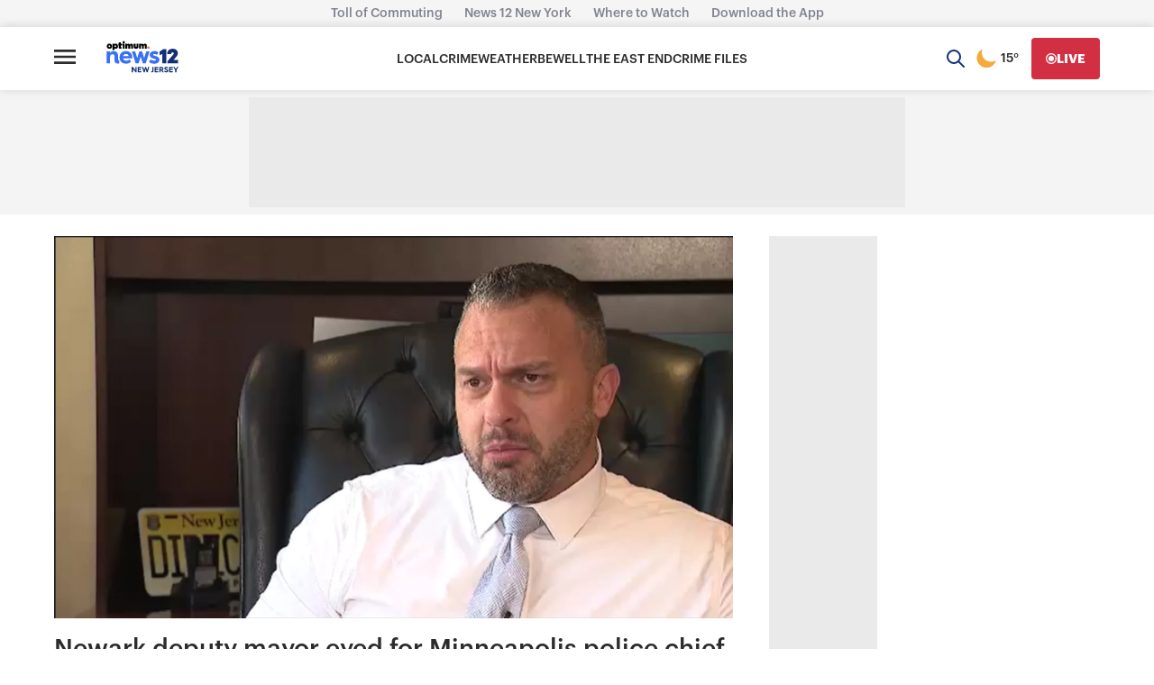

--- FILE ---
content_type: text/plain;charset=UTF-8
request_url: https://c.pub.network/v2/c
body_size: -114
content:
93e4db65-b544-4ac3-b727-9d0c1cd87a70

--- FILE ---
content_type: application/javascript; charset=utf-8
request_url: https://fundingchoicesmessages.google.com/f/AGSKWxW_WwvpQSDFowEVqkx4Vsa1Sz7-2bItOZPLLNgLNJx91l81AIyBAnRe9xrZbMLi3cF1MkItKt4Uto0uS0OxeLGHMQDoE8O3rvs03q8aLYCHIcoeBud58KB1UWTjdqc7Woy45oo7Qn5OtsDMN5syRw8OMfwGnp2h6ZumrKKLB2LITUYJwYTNvdFZxP8=/_/ads-2./adleader./advision._468_80__video_ads/
body_size: -1291
content:
window['a9b5a29b-41f5-4de5-8409-79bf1eed3e57'] = true;

--- FILE ---
content_type: text/plain;charset=UTF-8
request_url: https://c.pub.network/v2/c
body_size: -266
content:
0815ff4e-41fb-4911-be2e-a44d1d7b9351